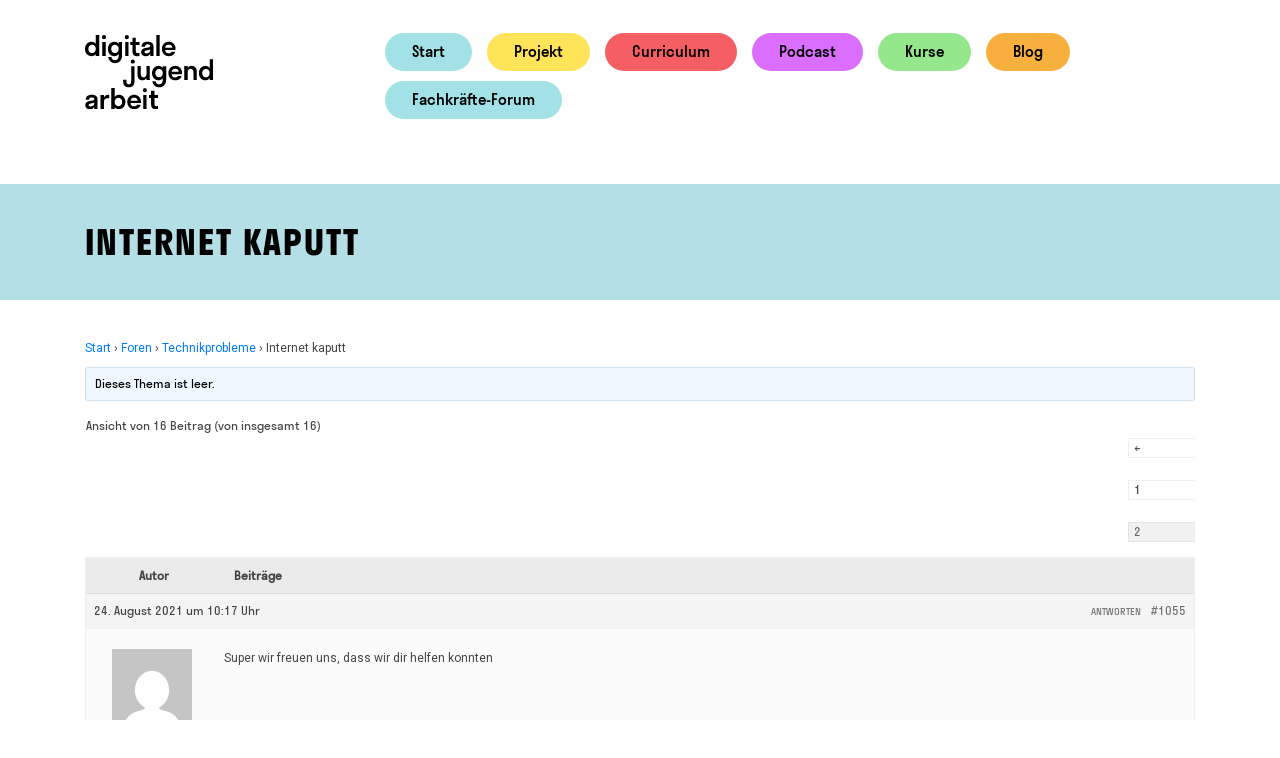

--- FILE ---
content_type: text/html; charset=UTF-8
request_url: https://www.digitalejugendarbeit.de/topic/internet-kaputt/page/2/
body_size: 14045
content:
<!doctype html>
<html class="no-js" lang="de">

<head>
	<meta charset="utf-8">
	<meta charset="UTF-8" />
	<meta name="viewport" content="width=device-width, initial-scale=1" />
	<link rel="profile" href="https://gmpg.org/xfn/11" />
	<meta name="theme-color" content="#fedd53">
	<link rel='stylesheet' id='linear-icon-css'  href='https://cdn.linearicons.com/free/1.0.0/icon-font.min.css' type='text/css' media='all' />
	<link href="https://fonts.googleapis.com/css?family=Roboto&display=swap" rel="stylesheet">
	<title>Internet kaputt &#8211; Seite 2 &#8211; Digitale Jugendarbeit</title>
<meta name='robots' content='max-image-preview:large' />
	<style>img:is([sizes="auto" i], [sizes^="auto," i]) { contain-intrinsic-size: 3000px 1500px }</style>
	<link rel="alternate" type="application/rss+xml" title="Digitale Jugendarbeit &raquo; Feed" href="https://www.digitalejugendarbeit.de/feed/" />
<link rel="alternate" type="application/rss+xml" title="Digitale Jugendarbeit &raquo; Kommentar-Feed" href="https://www.digitalejugendarbeit.de/comments/feed/" />

<link rel="alternate" type="application/rss+xml" title="Podcast Feed: Podcast Digitale Jugendarbeit (DJA Feed)" href="https://www.digitalejugendarbeit.de/feed/podcast/" />
<script type="text/javascript">
/* <![CDATA[ */
window._wpemojiSettings = {"baseUrl":"https:\/\/s.w.org\/images\/core\/emoji\/16.0.1\/72x72\/","ext":".png","svgUrl":"https:\/\/s.w.org\/images\/core\/emoji\/16.0.1\/svg\/","svgExt":".svg","source":{"concatemoji":"https:\/\/www.digitalejugendarbeit.de\/wp-includes\/js\/wp-emoji-release.min.js?ver=6.8.3"}};
/*! This file is auto-generated */
!function(s,n){var o,i,e;function c(e){try{var t={supportTests:e,timestamp:(new Date).valueOf()};sessionStorage.setItem(o,JSON.stringify(t))}catch(e){}}function p(e,t,n){e.clearRect(0,0,e.canvas.width,e.canvas.height),e.fillText(t,0,0);var t=new Uint32Array(e.getImageData(0,0,e.canvas.width,e.canvas.height).data),a=(e.clearRect(0,0,e.canvas.width,e.canvas.height),e.fillText(n,0,0),new Uint32Array(e.getImageData(0,0,e.canvas.width,e.canvas.height).data));return t.every(function(e,t){return e===a[t]})}function u(e,t){e.clearRect(0,0,e.canvas.width,e.canvas.height),e.fillText(t,0,0);for(var n=e.getImageData(16,16,1,1),a=0;a<n.data.length;a++)if(0!==n.data[a])return!1;return!0}function f(e,t,n,a){switch(t){case"flag":return n(e,"\ud83c\udff3\ufe0f\u200d\u26a7\ufe0f","\ud83c\udff3\ufe0f\u200b\u26a7\ufe0f")?!1:!n(e,"\ud83c\udde8\ud83c\uddf6","\ud83c\udde8\u200b\ud83c\uddf6")&&!n(e,"\ud83c\udff4\udb40\udc67\udb40\udc62\udb40\udc65\udb40\udc6e\udb40\udc67\udb40\udc7f","\ud83c\udff4\u200b\udb40\udc67\u200b\udb40\udc62\u200b\udb40\udc65\u200b\udb40\udc6e\u200b\udb40\udc67\u200b\udb40\udc7f");case"emoji":return!a(e,"\ud83e\udedf")}return!1}function g(e,t,n,a){var r="undefined"!=typeof WorkerGlobalScope&&self instanceof WorkerGlobalScope?new OffscreenCanvas(300,150):s.createElement("canvas"),o=r.getContext("2d",{willReadFrequently:!0}),i=(o.textBaseline="top",o.font="600 32px Arial",{});return e.forEach(function(e){i[e]=t(o,e,n,a)}),i}function t(e){var t=s.createElement("script");t.src=e,t.defer=!0,s.head.appendChild(t)}"undefined"!=typeof Promise&&(o="wpEmojiSettingsSupports",i=["flag","emoji"],n.supports={everything:!0,everythingExceptFlag:!0},e=new Promise(function(e){s.addEventListener("DOMContentLoaded",e,{once:!0})}),new Promise(function(t){var n=function(){try{var e=JSON.parse(sessionStorage.getItem(o));if("object"==typeof e&&"number"==typeof e.timestamp&&(new Date).valueOf()<e.timestamp+604800&&"object"==typeof e.supportTests)return e.supportTests}catch(e){}return null}();if(!n){if("undefined"!=typeof Worker&&"undefined"!=typeof OffscreenCanvas&&"undefined"!=typeof URL&&URL.createObjectURL&&"undefined"!=typeof Blob)try{var e="postMessage("+g.toString()+"("+[JSON.stringify(i),f.toString(),p.toString(),u.toString()].join(",")+"));",a=new Blob([e],{type:"text/javascript"}),r=new Worker(URL.createObjectURL(a),{name:"wpTestEmojiSupports"});return void(r.onmessage=function(e){c(n=e.data),r.terminate(),t(n)})}catch(e){}c(n=g(i,f,p,u))}t(n)}).then(function(e){for(var t in e)n.supports[t]=e[t],n.supports.everything=n.supports.everything&&n.supports[t],"flag"!==t&&(n.supports.everythingExceptFlag=n.supports.everythingExceptFlag&&n.supports[t]);n.supports.everythingExceptFlag=n.supports.everythingExceptFlag&&!n.supports.flag,n.DOMReady=!1,n.readyCallback=function(){n.DOMReady=!0}}).then(function(){return e}).then(function(){var e;n.supports.everything||(n.readyCallback(),(e=n.source||{}).concatemoji?t(e.concatemoji):e.wpemoji&&e.twemoji&&(t(e.twemoji),t(e.wpemoji)))}))}((window,document),window._wpemojiSettings);
/* ]]> */
</script>
<link rel='stylesheet' id='podlove-frontend-css-css' href='https://www.digitalejugendarbeit.de/wp-content/plugins/podlove-podcasting-plugin-for-wordpress/css/frontend.css?ver=1.0' type='text/css' media='all' />
<link rel='stylesheet' id='podlove-admin-font-css' href='https://www.digitalejugendarbeit.de/wp-content/plugins/podlove-podcasting-plugin-for-wordpress/css/admin-font.css?ver=4.3.0' type='text/css' media='all' />
<style id='wp-emoji-styles-inline-css' type='text/css'>

	img.wp-smiley, img.emoji {
		display: inline !important;
		border: none !important;
		box-shadow: none !important;
		height: 1em !important;
		width: 1em !important;
		margin: 0 0.07em !important;
		vertical-align: -0.1em !important;
		background: none !important;
		padding: 0 !important;
	}
</style>
<link rel='stylesheet' id='wp-block-library-css' href='https://www.digitalejugendarbeit.de/wp-includes/css/dist/block-library/style.min.css?ver=6.8.3' type='text/css' media='all' />
<style id='wp-block-library-theme-inline-css' type='text/css'>
.wp-block-audio :where(figcaption){color:#555;font-size:13px;text-align:center}.is-dark-theme .wp-block-audio :where(figcaption){color:#ffffffa6}.wp-block-audio{margin:0 0 1em}.wp-block-code{border:1px solid #ccc;border-radius:4px;font-family:Menlo,Consolas,monaco,monospace;padding:.8em 1em}.wp-block-embed :where(figcaption){color:#555;font-size:13px;text-align:center}.is-dark-theme .wp-block-embed :where(figcaption){color:#ffffffa6}.wp-block-embed{margin:0 0 1em}.blocks-gallery-caption{color:#555;font-size:13px;text-align:center}.is-dark-theme .blocks-gallery-caption{color:#ffffffa6}:root :where(.wp-block-image figcaption){color:#555;font-size:13px;text-align:center}.is-dark-theme :root :where(.wp-block-image figcaption){color:#ffffffa6}.wp-block-image{margin:0 0 1em}.wp-block-pullquote{border-bottom:4px solid;border-top:4px solid;color:currentColor;margin-bottom:1.75em}.wp-block-pullquote cite,.wp-block-pullquote footer,.wp-block-pullquote__citation{color:currentColor;font-size:.8125em;font-style:normal;text-transform:uppercase}.wp-block-quote{border-left:.25em solid;margin:0 0 1.75em;padding-left:1em}.wp-block-quote cite,.wp-block-quote footer{color:currentColor;font-size:.8125em;font-style:normal;position:relative}.wp-block-quote:where(.has-text-align-right){border-left:none;border-right:.25em solid;padding-left:0;padding-right:1em}.wp-block-quote:where(.has-text-align-center){border:none;padding-left:0}.wp-block-quote.is-large,.wp-block-quote.is-style-large,.wp-block-quote:where(.is-style-plain){border:none}.wp-block-search .wp-block-search__label{font-weight:700}.wp-block-search__button{border:1px solid #ccc;padding:.375em .625em}:where(.wp-block-group.has-background){padding:1.25em 2.375em}.wp-block-separator.has-css-opacity{opacity:.4}.wp-block-separator{border:none;border-bottom:2px solid;margin-left:auto;margin-right:auto}.wp-block-separator.has-alpha-channel-opacity{opacity:1}.wp-block-separator:not(.is-style-wide):not(.is-style-dots){width:100px}.wp-block-separator.has-background:not(.is-style-dots){border-bottom:none;height:1px}.wp-block-separator.has-background:not(.is-style-wide):not(.is-style-dots){height:2px}.wp-block-table{margin:0 0 1em}.wp-block-table td,.wp-block-table th{word-break:normal}.wp-block-table :where(figcaption){color:#555;font-size:13px;text-align:center}.is-dark-theme .wp-block-table :where(figcaption){color:#ffffffa6}.wp-block-video :where(figcaption){color:#555;font-size:13px;text-align:center}.is-dark-theme .wp-block-video :where(figcaption){color:#ffffffa6}.wp-block-video{margin:0 0 1em}:root :where(.wp-block-template-part.has-background){margin-bottom:0;margin-top:0;padding:1.25em 2.375em}
</style>
<style id='classic-theme-styles-inline-css' type='text/css'>
/*! This file is auto-generated */
.wp-block-button__link{color:#fff;background-color:#32373c;border-radius:9999px;box-shadow:none;text-decoration:none;padding:calc(.667em + 2px) calc(1.333em + 2px);font-size:1.125em}.wp-block-file__button{background:#32373c;color:#fff;text-decoration:none}
</style>
<link rel='stylesheet' id='latest-post-shortcode-lps-block-style-css' href='https://www.digitalejugendarbeit.de/wp-content/plugins/latest-post-shortcode/lps-block/build/style-view.css?ver=lpsv14.220251127.0847' type='text/css' media='all' />
<style id='global-styles-inline-css' type='text/css'>
:root{--wp--preset--aspect-ratio--square: 1;--wp--preset--aspect-ratio--4-3: 4/3;--wp--preset--aspect-ratio--3-4: 3/4;--wp--preset--aspect-ratio--3-2: 3/2;--wp--preset--aspect-ratio--2-3: 2/3;--wp--preset--aspect-ratio--16-9: 16/9;--wp--preset--aspect-ratio--9-16: 9/16;--wp--preset--color--black: #000000;--wp--preset--color--cyan-bluish-gray: #abb8c3;--wp--preset--color--white: #ffffff;--wp--preset--color--pale-pink: #f78da7;--wp--preset--color--vivid-red: #cf2e2e;--wp--preset--color--luminous-vivid-orange: #ff6900;--wp--preset--color--luminous-vivid-amber: #fcb900;--wp--preset--color--light-green-cyan: #7bdcb5;--wp--preset--color--vivid-green-cyan: #00d084;--wp--preset--color--pale-cyan-blue: #8ed1fc;--wp--preset--color--vivid-cyan-blue: #0693e3;--wp--preset--color--vivid-purple: #9b51e0;--wp--preset--gradient--vivid-cyan-blue-to-vivid-purple: linear-gradient(135deg,rgba(6,147,227,1) 0%,rgb(155,81,224) 100%);--wp--preset--gradient--light-green-cyan-to-vivid-green-cyan: linear-gradient(135deg,rgb(122,220,180) 0%,rgb(0,208,130) 100%);--wp--preset--gradient--luminous-vivid-amber-to-luminous-vivid-orange: linear-gradient(135deg,rgba(252,185,0,1) 0%,rgba(255,105,0,1) 100%);--wp--preset--gradient--luminous-vivid-orange-to-vivid-red: linear-gradient(135deg,rgba(255,105,0,1) 0%,rgb(207,46,46) 100%);--wp--preset--gradient--very-light-gray-to-cyan-bluish-gray: linear-gradient(135deg,rgb(238,238,238) 0%,rgb(169,184,195) 100%);--wp--preset--gradient--cool-to-warm-spectrum: linear-gradient(135deg,rgb(74,234,220) 0%,rgb(151,120,209) 20%,rgb(207,42,186) 40%,rgb(238,44,130) 60%,rgb(251,105,98) 80%,rgb(254,248,76) 100%);--wp--preset--gradient--blush-light-purple: linear-gradient(135deg,rgb(255,206,236) 0%,rgb(152,150,240) 100%);--wp--preset--gradient--blush-bordeaux: linear-gradient(135deg,rgb(254,205,165) 0%,rgb(254,45,45) 50%,rgb(107,0,62) 100%);--wp--preset--gradient--luminous-dusk: linear-gradient(135deg,rgb(255,203,112) 0%,rgb(199,81,192) 50%,rgb(65,88,208) 100%);--wp--preset--gradient--pale-ocean: linear-gradient(135deg,rgb(255,245,203) 0%,rgb(182,227,212) 50%,rgb(51,167,181) 100%);--wp--preset--gradient--electric-grass: linear-gradient(135deg,rgb(202,248,128) 0%,rgb(113,206,126) 100%);--wp--preset--gradient--midnight: linear-gradient(135deg,rgb(2,3,129) 0%,rgb(40,116,252) 100%);--wp--preset--font-size--small: 13px;--wp--preset--font-size--medium: 20px;--wp--preset--font-size--large: 36px;--wp--preset--font-size--x-large: 42px;--wp--preset--spacing--20: 0.44rem;--wp--preset--spacing--30: 0.67rem;--wp--preset--spacing--40: 1rem;--wp--preset--spacing--50: 1.5rem;--wp--preset--spacing--60: 2.25rem;--wp--preset--spacing--70: 3.38rem;--wp--preset--spacing--80: 5.06rem;--wp--preset--shadow--natural: 6px 6px 9px rgba(0, 0, 0, 0.2);--wp--preset--shadow--deep: 12px 12px 50px rgba(0, 0, 0, 0.4);--wp--preset--shadow--sharp: 6px 6px 0px rgba(0, 0, 0, 0.2);--wp--preset--shadow--outlined: 6px 6px 0px -3px rgba(255, 255, 255, 1), 6px 6px rgba(0, 0, 0, 1);--wp--preset--shadow--crisp: 6px 6px 0px rgba(0, 0, 0, 1);}:where(.is-layout-flex){gap: 0.5em;}:where(.is-layout-grid){gap: 0.5em;}body .is-layout-flex{display: flex;}.is-layout-flex{flex-wrap: wrap;align-items: center;}.is-layout-flex > :is(*, div){margin: 0;}body .is-layout-grid{display: grid;}.is-layout-grid > :is(*, div){margin: 0;}:where(.wp-block-columns.is-layout-flex){gap: 2em;}:where(.wp-block-columns.is-layout-grid){gap: 2em;}:where(.wp-block-post-template.is-layout-flex){gap: 1.25em;}:where(.wp-block-post-template.is-layout-grid){gap: 1.25em;}.has-black-color{color: var(--wp--preset--color--black) !important;}.has-cyan-bluish-gray-color{color: var(--wp--preset--color--cyan-bluish-gray) !important;}.has-white-color{color: var(--wp--preset--color--white) !important;}.has-pale-pink-color{color: var(--wp--preset--color--pale-pink) !important;}.has-vivid-red-color{color: var(--wp--preset--color--vivid-red) !important;}.has-luminous-vivid-orange-color{color: var(--wp--preset--color--luminous-vivid-orange) !important;}.has-luminous-vivid-amber-color{color: var(--wp--preset--color--luminous-vivid-amber) !important;}.has-light-green-cyan-color{color: var(--wp--preset--color--light-green-cyan) !important;}.has-vivid-green-cyan-color{color: var(--wp--preset--color--vivid-green-cyan) !important;}.has-pale-cyan-blue-color{color: var(--wp--preset--color--pale-cyan-blue) !important;}.has-vivid-cyan-blue-color{color: var(--wp--preset--color--vivid-cyan-blue) !important;}.has-vivid-purple-color{color: var(--wp--preset--color--vivid-purple) !important;}.has-black-background-color{background-color: var(--wp--preset--color--black) !important;}.has-cyan-bluish-gray-background-color{background-color: var(--wp--preset--color--cyan-bluish-gray) !important;}.has-white-background-color{background-color: var(--wp--preset--color--white) !important;}.has-pale-pink-background-color{background-color: var(--wp--preset--color--pale-pink) !important;}.has-vivid-red-background-color{background-color: var(--wp--preset--color--vivid-red) !important;}.has-luminous-vivid-orange-background-color{background-color: var(--wp--preset--color--luminous-vivid-orange) !important;}.has-luminous-vivid-amber-background-color{background-color: var(--wp--preset--color--luminous-vivid-amber) !important;}.has-light-green-cyan-background-color{background-color: var(--wp--preset--color--light-green-cyan) !important;}.has-vivid-green-cyan-background-color{background-color: var(--wp--preset--color--vivid-green-cyan) !important;}.has-pale-cyan-blue-background-color{background-color: var(--wp--preset--color--pale-cyan-blue) !important;}.has-vivid-cyan-blue-background-color{background-color: var(--wp--preset--color--vivid-cyan-blue) !important;}.has-vivid-purple-background-color{background-color: var(--wp--preset--color--vivid-purple) !important;}.has-black-border-color{border-color: var(--wp--preset--color--black) !important;}.has-cyan-bluish-gray-border-color{border-color: var(--wp--preset--color--cyan-bluish-gray) !important;}.has-white-border-color{border-color: var(--wp--preset--color--white) !important;}.has-pale-pink-border-color{border-color: var(--wp--preset--color--pale-pink) !important;}.has-vivid-red-border-color{border-color: var(--wp--preset--color--vivid-red) !important;}.has-luminous-vivid-orange-border-color{border-color: var(--wp--preset--color--luminous-vivid-orange) !important;}.has-luminous-vivid-amber-border-color{border-color: var(--wp--preset--color--luminous-vivid-amber) !important;}.has-light-green-cyan-border-color{border-color: var(--wp--preset--color--light-green-cyan) !important;}.has-vivid-green-cyan-border-color{border-color: var(--wp--preset--color--vivid-green-cyan) !important;}.has-pale-cyan-blue-border-color{border-color: var(--wp--preset--color--pale-cyan-blue) !important;}.has-vivid-cyan-blue-border-color{border-color: var(--wp--preset--color--vivid-cyan-blue) !important;}.has-vivid-purple-border-color{border-color: var(--wp--preset--color--vivid-purple) !important;}.has-vivid-cyan-blue-to-vivid-purple-gradient-background{background: var(--wp--preset--gradient--vivid-cyan-blue-to-vivid-purple) !important;}.has-light-green-cyan-to-vivid-green-cyan-gradient-background{background: var(--wp--preset--gradient--light-green-cyan-to-vivid-green-cyan) !important;}.has-luminous-vivid-amber-to-luminous-vivid-orange-gradient-background{background: var(--wp--preset--gradient--luminous-vivid-amber-to-luminous-vivid-orange) !important;}.has-luminous-vivid-orange-to-vivid-red-gradient-background{background: var(--wp--preset--gradient--luminous-vivid-orange-to-vivid-red) !important;}.has-very-light-gray-to-cyan-bluish-gray-gradient-background{background: var(--wp--preset--gradient--very-light-gray-to-cyan-bluish-gray) !important;}.has-cool-to-warm-spectrum-gradient-background{background: var(--wp--preset--gradient--cool-to-warm-spectrum) !important;}.has-blush-light-purple-gradient-background{background: var(--wp--preset--gradient--blush-light-purple) !important;}.has-blush-bordeaux-gradient-background{background: var(--wp--preset--gradient--blush-bordeaux) !important;}.has-luminous-dusk-gradient-background{background: var(--wp--preset--gradient--luminous-dusk) !important;}.has-pale-ocean-gradient-background{background: var(--wp--preset--gradient--pale-ocean) !important;}.has-electric-grass-gradient-background{background: var(--wp--preset--gradient--electric-grass) !important;}.has-midnight-gradient-background{background: var(--wp--preset--gradient--midnight) !important;}.has-small-font-size{font-size: var(--wp--preset--font-size--small) !important;}.has-medium-font-size{font-size: var(--wp--preset--font-size--medium) !important;}.has-large-font-size{font-size: var(--wp--preset--font-size--large) !important;}.has-x-large-font-size{font-size: var(--wp--preset--font-size--x-large) !important;}
:where(.wp-block-post-template.is-layout-flex){gap: 1.25em;}:where(.wp-block-post-template.is-layout-grid){gap: 1.25em;}
:where(.wp-block-columns.is-layout-flex){gap: 2em;}:where(.wp-block-columns.is-layout-grid){gap: 2em;}
:root :where(.wp-block-pullquote){font-size: 1.5em;line-height: 1.6;}
</style>
<link rel='stylesheet' id='bbp-default-css' href='https://www.digitalejugendarbeit.de/wp-content/plugins/bbpress/templates/default/css/bbpress.min.css?ver=2.6.14' type='text/css' media='all' />
<link rel='stylesheet' id='contact-form-7-css' href='https://www.digitalejugendarbeit.de/wp-content/plugins/contact-form-7/includes/css/styles.css?ver=6.1.3' type='text/css' media='all' />
<link rel='stylesheet' id='wp-h5p-xapi-css' href='https://www.digitalejugendarbeit.de/wp-content/plugins/wp-h5p-xapi/wp-h5p-xapi.css?ver=6.8.3' type='text/css' media='all' />
<link rel='stylesheet' id='h5p-plugin-styles-css' href='https://www.digitalejugendarbeit.de/wp-content/plugins/h5p/h5p-php-library/styles/h5p.css?ver=1.16.1' type='text/css' media='all' />
<link rel='stylesheet' id='dja-normalize-css' href='https://www.digitalejugendarbeit.de/wp-content/themes/digitalejugendarbeit/css/normalize.css?ver=1.0' type='text/css' media='all' />
<link rel='stylesheet' id='dja-main-css' href='https://www.digitalejugendarbeit.de/wp-content/themes/digitalejugendarbeit/css/main.css?ver=1.0' type='text/css' media='all' />
<link rel='stylesheet' id='dja-bootstrap-css' href='https://www.digitalejugendarbeit.de/wp-content/themes/digitalejugendarbeit/css/bootstrap.min.css?ver=1.0' type='text/css' media='all' />
<link rel='stylesheet' id='dja-bootstrap-grid-css' href='https://www.digitalejugendarbeit.de/wp-content/themes/digitalejugendarbeit/css/bootstrap-grid.min.css?ver=1.0' type='text/css' media='all' />
<link rel='stylesheet' id='dja-bootstrap-reboot-css' href='https://www.digitalejugendarbeit.de/wp-content/themes/digitalejugendarbeit/css/bootstrap-reboot.min.css?ver=1.0' type='text/css' media='all' />
<link rel='stylesheet' id='dja-style-css' href='https://www.digitalejugendarbeit.de/wp-content/themes/digitalejugendarbeit/style.css?ver=1.0' type='text/css' media='all' />
<script type="text/javascript" id="lps-vars-js-after">
/* <![CDATA[ */
const lpsSettings = {"ajaxUrl": "https://www.digitalejugendarbeit.de/wp-admin/admin-ajax.php"};
/* ]]> */
</script>
<script type="text/javascript" src="https://www.digitalejugendarbeit.de/wp-includes/js/jquery/jquery.min.js?ver=3.7.1" id="jquery-core-js"></script>
<script type="text/javascript" src="https://www.digitalejugendarbeit.de/wp-includes/js/jquery/jquery-migrate.min.js?ver=3.4.1" id="jquery-migrate-js"></script>
<script type="text/javascript" src="https://www.digitalejugendarbeit.de/wp-content/plugins/podlove-web-player/web-player/embed.js?ver=5.9.1" id="podlove-web-player-player-js"></script>
<script type="text/javascript" src="https://www.digitalejugendarbeit.de/wp-content/plugins/podlove-web-player/js/cache.js?ver=5.9.1" id="podlove-web-player-player-cache-js"></script>
<script type="text/javascript" id="wp-h5p-xapi-js-extra">
/* <![CDATA[ */
var xapi_settings = {"ajax_url":"https:\/\/www.digitalejugendarbeit.de\/wp-admin\/admin-ajax.php","context_activity":{"id":"https:\/\/www.digitalejugendarbeit.de\/topic\/internet-kaputt\/","definition":{"type":"http:\/\/activitystrea.ms\/schema\/1.0\/page","name":{"en":" | Thema: Internet kaputt"},"moreInfo":"https:\/\/www.digitalejugendarbeit.de\/topic\/internet-kaputt\/"}}};
/* ]]> */
</script>
<script type="text/javascript" src="https://www.digitalejugendarbeit.de/wp-content/plugins/wp-h5p-xapi/wp-h5p-xapi.js?ver=6.8.3" id="wp-h5p-xapi-js"></script>
<link rel="https://api.w.org/" href="https://www.digitalejugendarbeit.de/wp-json/" /><link rel="EditURI" type="application/rsd+xml" title="RSD" href="https://www.digitalejugendarbeit.de/xmlrpc.php?rsd" />
<meta name="generator" content="WordPress 6.8.3" />
<link rel="canonical" href="https://www.digitalejugendarbeit.de/topic/internet-kaputt/" />
<link rel='shortlink' href='https://www.digitalejugendarbeit.de/?p=995' />
<link rel="alternate" title="oEmbed (JSON)" type="application/json+oembed" href="https://www.digitalejugendarbeit.de/wp-json/oembed/1.0/embed?url=https%3A%2F%2Fwww.digitalejugendarbeit.de%2Ftopic%2Finternet-kaputt%2F" />
<link rel="alternate" title="oEmbed (XML)" type="text/xml+oembed" href="https://www.digitalejugendarbeit.de/wp-json/oembed/1.0/embed?url=https%3A%2F%2Fwww.digitalejugendarbeit.de%2Ftopic%2Finternet-kaputt%2F&#038;format=xml" />
<!-- start Simple Custom CSS and JS -->
<style type="text/css">
h2, h3, h4, h5, h6 {
	color: #175e7c !important;
}

.elementor-button {
	color: #2e3a77 !important;
	background-color: #b5dfe7 !important;
}

.elementor-button:hover {
	color: white !important;
}

.page-header {
	background: #b5dfe7 !important;
}</style>
<!-- end Simple Custom CSS and JS -->
<meta name="generator" content="Elementor 3.33.2; features: additional_custom_breakpoints; settings: css_print_method-external, google_font-enabled, font_display-auto">
			<style>
				.e-con.e-parent:nth-of-type(n+4):not(.e-lazyloaded):not(.e-no-lazyload),
				.e-con.e-parent:nth-of-type(n+4):not(.e-lazyloaded):not(.e-no-lazyload) * {
					background-image: none !important;
				}
				@media screen and (max-height: 1024px) {
					.e-con.e-parent:nth-of-type(n+3):not(.e-lazyloaded):not(.e-no-lazyload),
					.e-con.e-parent:nth-of-type(n+3):not(.e-lazyloaded):not(.e-no-lazyload) * {
						background-image: none !important;
					}
				}
				@media screen and (max-height: 640px) {
					.e-con.e-parent:nth-of-type(n+2):not(.e-lazyloaded):not(.e-no-lazyload),
					.e-con.e-parent:nth-of-type(n+2):not(.e-lazyloaded):not(.e-no-lazyload) * {
						background-image: none !important;
					}
				}
			</style>
			<link rel="icon" href="https://www.digitalejugendarbeit.de/wp-content/uploads/2020/10/cropped-favicon-32x32.jpg" sizes="32x32" />
<link rel="icon" href="https://www.digitalejugendarbeit.de/wp-content/uploads/2020/10/cropped-favicon-192x192.jpg" sizes="192x192" />
<link rel="apple-touch-icon" href="https://www.digitalejugendarbeit.de/wp-content/uploads/2020/10/cropped-favicon-180x180.jpg" />
<meta name="msapplication-TileImage" content="https://www.digitalejugendarbeit.de/wp-content/uploads/2020/10/cropped-favicon-270x270.jpg" />
		<style type="text/css" id="wp-custom-css">
			.primary-nav ul li a {
	margin-top: -20px; /*  */
	margin-bottom: 30px; /*  */
}		</style>
		</head>

<body class="topic bbpress bbp-no-js paged wp-singular topic-template-default single single-topic postid-995 wp-embed-responsive paged-2 single-paged-2 wp-theme-digitalejugendarbeit elementor-default elementor-kit-40">

  <!--[if IE]>
    <p class="browserupgrade">You are using an <strong>outdated</strong> browser. Please <a href="https://browsehappy.com/">upgrade your browser</a> to improve your experience and security.</p>
  <![endif]-->


  
  
  
  
  <header class="site-header">
	<div class="container">
		<div class="row">
			<div class="col-md-3">
				<div class="header-left">
				
					<div class="logo-wrapper">
					<a href="https://www.digitalejugendarbeit.de">
						<img src="https://www.digitalejugendarbeit.de/wp-content/themes/digitalejugendarbeit/img/logo.svg" alt="" />
												</a>
					</div>
					
					<div class="mbl-toggle">
						<span class="lnr lnr-menu"></span>
					</div>
					
				</div>
			</div>
			<div class="col-md-9">
				<nav class="primary-nav">
					<div class="nav-wrapper">
						
						
						
						<div class="menu-main-menu-container"><ul id="menu-main-menu" class="main-menu"><li id="menu-item-166" class="menu-color1 menu-item menu-item-type-post_type menu-item-object-page menu-item-home menu-item-166"><a href="https://www.digitalejugendarbeit.de/">Start</a></li>
<li id="menu-item-172" class="menu-color3 menu-item menu-item-type-post_type menu-item-object-page menu-item-172"><a href="https://www.digitalejugendarbeit.de/projekt/">Projekt</a></li>
<li id="menu-item-2370" class="menu-color4 menu-item menu-item-type-post_type menu-item-object-page menu-item-2370"><a href="https://www.digitalejugendarbeit.de/curriculum/">Curriculum</a></li>
<li id="menu-item-451" class="menu-color5 menu-item menu-item-type-custom menu-item-object-custom menu-item-451"><a href="https://www.digitalejugendarbeit.de/diskutieren/">Podcast</a></li>
<li id="menu-item-2928" class="menu-color6 menu-item menu-item-type-custom menu-item-object-custom menu-item-2928"><a href="https://www.digitalejugendarbeit.de/kurse-startseite/">Kurse</a></li>
<li id="menu-item-168" class="menu-color7 menu-item menu-item-type-post_type menu-item-object-page current_page_parent menu-item-168"><a href="https://www.digitalejugendarbeit.de/blog/">Blog</a></li>
<li id="menu-item-5856" class="menu-color1 menu-item menu-item-type-post_type menu-item-object-page menu-item-5856"><a href="https://www.digitalejugendarbeit.de/forum/">Fachkräfte-Forum</a></li>
</ul></div>						
					
						<!--<ul>
							<li><a href="#">Start</a></li>
							<li><a href="#">Projekt</a></li>
							<li><a href="#">Podcast</a></li>
							<li><a href="#">Blog</a></li>
							<li><a href="#">Community</a></li>
							<li class="menu-btn"><a href="#">Teste dioh selbst</a></li>
						</ul>-->
						
					</div>
				</nav>
			</div>
		</div>
	</div>
	
  </header>
  
  <div class="menu-mobile">
		<div class="menu-main-menu-container"><ul id="menu-main-menu-1" class="main-menu"><li class="menu-color1 menu-item menu-item-type-post_type menu-item-object-page menu-item-home menu-item-166"><a href="https://www.digitalejugendarbeit.de/">Start</a></li>
<li class="menu-color3 menu-item menu-item-type-post_type menu-item-object-page menu-item-172"><a href="https://www.digitalejugendarbeit.de/projekt/">Projekt</a></li>
<li class="menu-color4 menu-item menu-item-type-post_type menu-item-object-page menu-item-2370"><a href="https://www.digitalejugendarbeit.de/curriculum/">Curriculum</a></li>
<li class="menu-color5 menu-item menu-item-type-custom menu-item-object-custom menu-item-451"><a href="https://www.digitalejugendarbeit.de/diskutieren/">Podcast</a></li>
<li class="menu-color6 menu-item menu-item-type-custom menu-item-object-custom menu-item-2928"><a href="https://www.digitalejugendarbeit.de/kurse-startseite/">Kurse</a></li>
<li class="menu-color7 menu-item menu-item-type-post_type menu-item-object-page current_page_parent menu-item-168"><a href="https://www.digitalejugendarbeit.de/blog/">Blog</a></li>
<li class="menu-color1 menu-item menu-item-type-post_type menu-item-object-page menu-item-5856"><a href="https://www.digitalejugendarbeit.de/forum/">Fachkräfte-Forum</a></li>
</ul></div>	</div>
    
  
  <section class="content-area">
  
 
			
		
	
	
				
				
<article id="post-995" class="post-995 topic type-topic status-publish hentry">
	<header class="page-header">
		<div class="container">
			<div class="row">
				<div class="col-md-12">
				<h1 class="entry-title">Internet kaputt</h1>				</div>
			</div>
		</div>
	</header><!-- .entry-header -->

	 <div class="container">
	<div class="row">
		<div class="col-md-12">

	<div class="page-content">
		
<div id="bbpress-forums" class="bbpress-wrapper">

	<div class="bbp-breadcrumb"><p><a href="https://www.digitalejugendarbeit.de" class="bbp-breadcrumb-home">Start</a> <span class="bbp-breadcrumb-sep">&rsaquo;</span> <a href="https://www.digitalejugendarbeit.de/foren/" class="bbp-breadcrumb-root">Foren</a> <span class="bbp-breadcrumb-sep">&rsaquo;</span> <a href="https://www.digitalejugendarbeit.de/forum/technikprobleme/" class="bbp-breadcrumb-forum">Technikprobleme</a> <span class="bbp-breadcrumb-sep">&rsaquo;</span> <span class="bbp-breadcrumb-current">Internet kaputt</span></p></div>
	
	
	
	
		
		<div class="bbp-template-notice info"><ul><li class="bbp-topic-description">Dieses Thema ist leer.</li></ul></div>
		
		
			
<div class="bbp-pagination">
	<div class="bbp-pagination-count">Ansicht von 16 Beitrag (von insgesamt 16)</div>
	<div class="bbp-pagination-links"><a class="prev page-numbers" href="https://www.digitalejugendarbeit.de/topic/internet-kaputt/">&larr;</a>
<a class="page-numbers" href="https://www.digitalejugendarbeit.de/topic/internet-kaputt/">1</a>
<span aria-current="page" class="page-numbers current">2</span></div>
</div>


			
<ul id="topic-995-replies" class="forums bbp-replies">

	<li class="bbp-header">
		<div class="bbp-reply-author">Autor</div><!-- .bbp-reply-author -->
		<div class="bbp-reply-content">Beiträge</div><!-- .bbp-reply-content -->
	</li><!-- .bbp-header -->

	<li class="bbp-body">

		
			
				
<div id="post-1055" class="bbp-reply-header">
	<div class="bbp-meta">
		<span class="bbp-reply-post-date">24. August 2021 um 10:17 Uhr</span>

		
		<a href="https://www.digitalejugendarbeit.de/topic/internet-kaputt/page/2/#post-1055" class="bbp-reply-permalink">#1055</a>

		
		<span class="bbp-admin-links"><a role="button" href="https://www.digitalejugendarbeit.de/topic/internet-kaputt/page/2/?bbp_reply_to=1055&#038;_wpnonce=df93e777e5#new-post" class="bbp-reply-to-link">Antworten</a></span>
		
	</div><!-- .bbp-meta -->
</div><!-- #post-1055 -->

<div class="loop-item-0 user-id-0 bbp-parent-forum-991 bbp-parent-topic-995 bbp-reply-position-16 odd topic-author  post-1055 reply type-reply status-publish hentry">
	<div class="bbp-reply-author">

		
		<span  class="bbp-author-avatar"><img alt='' src='https://secure.gravatar.com/avatar/2769b1d557ba56399bd7d121917058229357bb3b66e65761d50070f88b40dec0?s=80&#038;d=mm&#038;r=g' srcset='https://secure.gravatar.com/avatar/2769b1d557ba56399bd7d121917058229357bb3b66e65761d50070f88b40dec0?s=160&#038;d=mm&#038;r=g 2x' class='avatar avatar-80 photo' height='80' width='80' decoding='async'/></span><span  class="bbp-author-name">Meiers</span><div class="bbp-author-role">Gast</div>
		
		
	</div><!-- .bbp-reply-author -->

	<div class="bbp-reply-content">

		
		<p>Super wir freuen uns, dass wir dir helfen konnten</p>

		
	</div><!-- .bbp-reply-content -->
</div><!-- .reply -->

			
		
	</li><!-- .bbp-body -->

	<li class="bbp-footer">
		<div class="bbp-reply-author">Autor</div>
		<div class="bbp-reply-content">Beiträge</div><!-- .bbp-reply-content -->
	</li><!-- .bbp-footer -->
</ul><!-- #topic-995-replies -->


			
<div class="bbp-pagination">
	<div class="bbp-pagination-count">Ansicht von 16 Beitrag (von insgesamt 16)</div>
	<div class="bbp-pagination-links"><a class="prev page-numbers" href="https://www.digitalejugendarbeit.de/topic/internet-kaputt/">&larr;</a>
<a class="page-numbers" href="https://www.digitalejugendarbeit.de/topic/internet-kaputt/">1</a>
<span aria-current="page" class="page-numbers current">2</span></div>
</div>


		
		

	<div id="new-reply-995" class="bbp-reply-form">

		<form id="new-post" name="new-post" method="post">

			
			<fieldset class="bbp-form">
				<legend>Antwort auf: Internet kaputt</legend>

				
				
				
				
				
				<div>

					
	
	<fieldset class="bbp-form">
		<legend>Deine Informationen:</legend>

		
		<p>
			<label for="bbp_anonymous_author">Name (erforderlich):</label><br />
			<input type="text" id="bbp_anonymous_author"  value="" size="40" maxlength="100" name="bbp_anonymous_name" autocomplete="off" />
		</p>

		<p>
			<label for="bbp_anonymous_email">E-Mail (wird nicht angezeigt) (erforderlich):</label><br />
			<input type="text" id="bbp_anonymous_email"   value="" size="40" maxlength="100" name="bbp_anonymous_email" />
		</p>

		<p>
			<label for="bbp_anonymous_website">Website:</label><br />
			<input type="text" id="bbp_anonymous_website" value="" size="40" maxlength="200" name="bbp_anonymous_website" />
		</p>

		
	</fieldset>

	

					
					<div class="bbp-the-content-wrapper"><div id="wp-bbp_reply_content-wrap" class="wp-core-ui wp-editor-wrap html-active"><link rel='stylesheet' id='dashicons-css' href='https://www.digitalejugendarbeit.de/wp-includes/css/dashicons.min.css?ver=6.8.3' type='text/css' media='all' />
<link rel='stylesheet' id='editor-buttons-css' href='https://www.digitalejugendarbeit.de/wp-includes/css/editor.min.css?ver=6.8.3' type='text/css' media='all' />
<div id="wp-bbp_reply_content-editor-container" class="wp-editor-container"><div id="qt_bbp_reply_content_toolbar" class="quicktags-toolbar hide-if-no-js"></div><textarea class="bbp-the-content wp-editor-area" rows="12" cols="40" name="bbp_reply_content" id="bbp_reply_content"></textarea></div>
</div>

</div>
					
					
					
					
					
					
					<div class="bbp-submit-wrapper">

						
						
						<button type="submit" id="bbp_reply_submit" name="bbp_reply_submit" class="button submit">Absenden</button>

						
					</div>

					
				</div>

				
		<input type="hidden" name="bbp_topic_id"    id="bbp_topic_id"    value="995" />
		<input type="hidden" name="bbp_reply_to"    id="bbp_reply_to"    value="0" />
		<input type="hidden" name="action"          id="bbp_post_action" value="bbp-new-reply" />

		
		<input type="hidden" id="_wpnonce" name="_wpnonce" value="ee8e8e4951" /><input type="hidden" name="_wp_http_referer" value="/topic/internet-kaputt/page/2/" /><input type="hidden" id="bbp_redirect_to" name="redirect_to" value="https://www.digitalejugendarbeit.de/topic/internet-kaputt/" />
			</fieldset>

			
		</form>
	</div>



	
	

	
</div>
	</div><!-- .entry-content -->
</div>
	</div>
  </div>
	

</article>
				
				
				

			
	
	
	
  </section>
  
  
  <footer class="footer">
	<div class="container">
		<div class="row">
			
			<div class="col-md-3 widget widget_text" id="text-3"><h3 class="widget-title">Deine Nachricht</h3>			<div class="textwidget">
<div class="wpcf7 no-js" id="wpcf7-f204-o1" lang="de-DE" dir="ltr" data-wpcf7-id="204">
<div class="screen-reader-response"><p role="status" aria-live="polite" aria-atomic="true"></p> <ul></ul></div>
<form action="/topic/internet-kaputt/page/2/#wpcf7-f204-o1" method="post" class="wpcf7-form init" aria-label="Kontaktformular" novalidate="novalidate" data-status="init">
<fieldset class="hidden-fields-container"><input type="hidden" name="_wpcf7" value="204" /><input type="hidden" name="_wpcf7_version" value="6.1.3" /><input type="hidden" name="_wpcf7_locale" value="de_DE" /><input type="hidden" name="_wpcf7_unit_tag" value="wpcf7-f204-o1" /><input type="hidden" name="_wpcf7_container_post" value="0" /><input type="hidden" name="_wpcf7_posted_data_hash" value="" />
</fieldset>
<p><span class="wpcf7-form-control-wrap" data-name="your-name"><input size="40" maxlength="400" class="wpcf7-form-control wpcf7-text wpcf7-validates-as-required" aria-required="true" aria-invalid="false" placeholder="Dein Name" value="" type="text" name="your-name" /></span>
</p>
<p><span class="wpcf7-form-control-wrap" data-name="your-email"><input size="40" maxlength="400" class="wpcf7-form-control wpcf7-email wpcf7-validates-as-required wpcf7-text wpcf7-validates-as-email" aria-required="true" aria-invalid="false" placeholder="Deine Mailadresse" value="" type="email" name="your-email" /></span>
</p>
<p><span class="wpcf7-form-control-wrap" data-name="your-message"><textarea cols="10" rows="5" maxlength="2000" class="wpcf7-form-control wpcf7-textarea wpcf7-validates-as-required" aria-required="true" aria-invalid="false" placeholder="Deine Nachricht" name="your-message"></textarea></span>
</p>
<p><input class="wpcf7-form-control wpcf7-submit has-spinner" type="submit" value="Ab damit" />
</p><p style="display: none !important;" class="akismet-fields-container" data-prefix="_wpcf7_ak_"><label>&#916;<textarea name="_wpcf7_ak_hp_textarea" cols="45" rows="8" maxlength="100"></textarea></label><input type="hidden" id="ak_js_1" name="_wpcf7_ak_js" value="133"/><script>document.getElementById( "ak_js_1" ).setAttribute( "value", ( new Date() ).getTime() );</script></p><div class="wpcf7-response-output" aria-hidden="true"></div>
</form>
</div>

</div>
		</div><div class="col-md-3 widget widget_text" id="text-2"><h3 class="widget-title">Unsere Partner:innen</h3>			<div class="textwidget"><ul>
<li><a href="https://www.youthpolicy.org">YPL » Youth Policy Labs – Jugendforschung gGmbH</a></li>
<li><a href="https://www.genesis-institute.org">GENESIS » Generation and Educational Science Institute</a></li>
<li><a href="https://okfn.de">OKFN » Open Knowledge Foundation Deutschland</a></li>
<li><a href="http://www.poywe.net/site/">POYWE » Professional Open Youth Work in Europe</a></li>
</ul>
<p>&nbsp;</p>
<ul>
<li><a href="https://www.digitalejugendarbeit.de/impressum/">Impressum</a></li>
<li><a href="https://www.digitalejugendarbeit.de/datenschutzerklaerung/">Datenschutzerklärung</a></li>
</ul>
</div>
		</div><div class="col-md-3 widget widget_text" id="text-4"><h3 class="widget-title">Unsere Förder:innen</h3>			<div class="textwidget"><p>Unser Projekt wurde durch Erasmus+ Jugend in Aktion unter der Leitaktion 2 als Strategische Partnerschaft gefördert. Zusätzlich wird unser Projekt seit 2022 durch das Bildungsturbo Förderprojekt der DSEE finanziert.</p>
<p><img decoding="async" class="alignnone  wp-image-5521" src="https://www.digitalejugendarbeit.de/wp-content/uploads/2024/03/2021_DSEE_Logo_Dreizeilig-RGB-1c-schwarz-640x285px-300x134.png" alt="" width="228" height="102" srcset="https://www.digitalejugendarbeit.de/wp-content/uploads/2024/03/2021_DSEE_Logo_Dreizeilig-RGB-1c-schwarz-640x285px-300x134.png 300w, https://www.digitalejugendarbeit.de/wp-content/uploads/2024/03/2021_DSEE_Logo_Dreizeilig-RGB-1c-schwarz-640x285px.png 640w" sizes="(max-width: 228px) 100vw, 228px" /></p>
<p><img decoding="async" class="alignnone size-full wp-image-292" src="https://www.digitalejugendarbeit.de/wp-content/uploads/2020/08/erasmusplus_logo_small.png" alt="" width="200" height="42" /></p>
<p>Über die finanzielle Förderung stand uns <a href="https://www.jugendfuereuropa.de">JUGEND für Europa</a> mit guter Beratung zur Seite – vielen Dank dafür! Das was ihr hier lest ist selbstverständlich trotzdem unsere Meinung 🙂</p>
</div>
		</div><div class="col-md-3 widget widget_search" id="search-2"><h3 class="widget-title">Auf der Suche?</h3><form role="search" method="get" class="search-form" action="https://www.digitalejugendarbeit.de/">
				<label>
					<span class="screen-reader-text">Suche nach:</span>
					<input type="search" class="search-field" placeholder="Suchen …" value="" name="s" />
				</label>
				<input type="submit" class="search-submit" value="Suchen" />
			</form></div>			<div class="col-md-12">
				<nav class="footer-nav">
				</nav>
			</div>
			
		</div>
	</div>
  </footer>
  
  <script type="speculationrules">
{"prefetch":[{"source":"document","where":{"and":[{"href_matches":"\/*"},{"not":{"href_matches":["\/wp-*.php","\/wp-admin\/*","\/wp-content\/uploads\/*","\/wp-content\/*","\/wp-content\/plugins\/*","\/wp-content\/themes\/digitalejugendarbeit\/*","\/*\\?(.+)"]}},{"not":{"selector_matches":"a[rel~=\"nofollow\"]"}},{"not":{"selector_matches":".no-prefetch, .no-prefetch a"}}]},"eagerness":"conservative"}]}
</script>

<script type="text/javascript" id="bbp-swap-no-js-body-class">
	document.body.className = document.body.className.replace( 'bbp-no-js', 'bbp-js' );
</script>

			<script>
				const lazyloadRunObserver = () => {
					const lazyloadBackgrounds = document.querySelectorAll( `.e-con.e-parent:not(.e-lazyloaded)` );
					const lazyloadBackgroundObserver = new IntersectionObserver( ( entries ) => {
						entries.forEach( ( entry ) => {
							if ( entry.isIntersecting ) {
								let lazyloadBackground = entry.target;
								if( lazyloadBackground ) {
									lazyloadBackground.classList.add( 'e-lazyloaded' );
								}
								lazyloadBackgroundObserver.unobserve( entry.target );
							}
						});
					}, { rootMargin: '200px 0px 200px 0px' } );
					lazyloadBackgrounds.forEach( ( lazyloadBackground ) => {
						lazyloadBackgroundObserver.observe( lazyloadBackground );
					} );
				};
				const events = [
					'DOMContentLoaded',
					'elementor/lazyload/observe',
				];
				events.forEach( ( event ) => {
					document.addEventListener( event, lazyloadRunObserver );
				} );
			</script>
			<link rel='stylesheet' id='buttons-css' href='https://www.digitalejugendarbeit.de/wp-includes/css/buttons.min.css?ver=6.8.3' type='text/css' media='all' />
<script type="text/javascript" src="https://www.digitalejugendarbeit.de/wp-content/plugins/bbpress/templates/default/js/editor.min.js?ver=2.6.14" id="bbpress-editor-js"></script>
<script type="text/javascript" id="bbpress-engagements-js-extra">
/* <![CDATA[ */
var bbpEngagementJS = {"object_id":"995","bbp_ajaxurl":"https:\/\/www.digitalejugendarbeit.de\/topic\/internet-kaputt\/page\/2\/?bbp-ajax=true","generic_ajax_error":"Etwas ist schief gegangen. Lade die Seite neu und versuche es noch einmal."};
/* ]]> */
</script>
<script type="text/javascript" src="https://www.digitalejugendarbeit.de/wp-content/plugins/bbpress/templates/default/js/engagements.min.js?ver=2.6.14" id="bbpress-engagements-js"></script>
<script type="text/javascript" src="https://www.digitalejugendarbeit.de/wp-includes/js/dist/hooks.min.js?ver=4d63a3d491d11ffd8ac6" id="wp-hooks-js"></script>
<script type="text/javascript" src="https://www.digitalejugendarbeit.de/wp-includes/js/dist/i18n.min.js?ver=5e580eb46a90c2b997e6" id="wp-i18n-js"></script>
<script type="text/javascript" id="wp-i18n-js-after">
/* <![CDATA[ */
wp.i18n.setLocaleData( { 'text direction\u0004ltr': [ 'ltr' ] } );
/* ]]> */
</script>
<script type="text/javascript" src="https://www.digitalejugendarbeit.de/wp-content/plugins/contact-form-7/includes/swv/js/index.js?ver=6.1.3" id="swv-js"></script>
<script type="text/javascript" id="contact-form-7-js-translations">
/* <![CDATA[ */
( function( domain, translations ) {
	var localeData = translations.locale_data[ domain ] || translations.locale_data.messages;
	localeData[""].domain = domain;
	wp.i18n.setLocaleData( localeData, domain );
} )( "contact-form-7", {"translation-revision-date":"2025-10-26 03:28:49+0000","generator":"GlotPress\/4.0.3","domain":"messages","locale_data":{"messages":{"":{"domain":"messages","plural-forms":"nplurals=2; plural=n != 1;","lang":"de"},"This contact form is placed in the wrong place.":["Dieses Kontaktformular wurde an der falschen Stelle platziert."],"Error:":["Fehler:"]}},"comment":{"reference":"includes\/js\/index.js"}} );
/* ]]> */
</script>
<script type="text/javascript" id="contact-form-7-js-before">
/* <![CDATA[ */
var wpcf7 = {
    "api": {
        "root": "https:\/\/www.digitalejugendarbeit.de\/wp-json\/",
        "namespace": "contact-form-7\/v1"
    }
};
/* ]]> */
</script>
<script type="text/javascript" src="https://www.digitalejugendarbeit.de/wp-content/plugins/contact-form-7/includes/js/index.js?ver=6.1.3" id="contact-form-7-js"></script>
<script defer type="text/javascript" src="https://www.digitalejugendarbeit.de/wp-content/plugins/akismet/_inc/akismet-frontend.js?ver=1764235220" id="akismet-frontend-js"></script>
<script type="text/javascript" src="https://www.digitalejugendarbeit.de/wp-content/themes/digitalejugendarbeit/js/vendor/modernizr-3.7.1.min.js?ver=1.0" id="dja-modernizr-js"></script>
<script type="text/javascript" src="https://www.digitalejugendarbeit.de/wp-content/themes/digitalejugendarbeit/js/plugins.js?ver=1.0" id="dja-plugins-js"></script>
<script type="text/javascript" src="https://www.digitalejugendarbeit.de/wp-content/themes/digitalejugendarbeit/js/bootstrap.bundle.min.js?ver=1.0" id="dja-bootstrap-bundle-js"></script>
<script type="text/javascript" src="https://www.digitalejugendarbeit.de/wp-content/themes/digitalejugendarbeit/js/bootstrap.min.js?ver=1.0" id="dja-bootstrap-js"></script>
<script type="text/javascript" src="https://www.digitalejugendarbeit.de/wp-content/themes/digitalejugendarbeit/js/main.js?ver=1.0" id="dja-main-js"></script>
<script type="text/javascript" id="quicktags-js-extra">
/* <![CDATA[ */
var quicktagsL10n = {"closeAllOpenTags":"Alle offenen Tags schlie\u00dfen","closeTags":"Tags schlie\u00dfen","enterURL":"Gib eine URL an","enterImageURL":"Gib die URL des Bildes an","enterImageDescription":"Gib eine Beschreibung des Bildes an","textdirection":"Textrichtung","toggleTextdirection":"Textrichtung umschalten","dfw":"Modus f\u00fcr ablenkungsfreies Schreiben","strong":"Fett","strongClose":"Fettdruck-Tag schlie\u00dfen","em":"Kursiv","emClose":"Kursiv-Tag schlie\u00dfen","link":"Link einf\u00fcgen","blockquote":"Blockzitat","blockquoteClose":"Blockzitats-Tag schlie\u00dfen","del":"Gel\u00f6schter Text (durchgestrichen)","delClose":"Tag f\u00fcr gel\u00f6schten Text schlie\u00dfen","ins":"Eingef\u00fcgter Text","insClose":"Tag f\u00fcr eingef\u00fcgten Text schlie\u00dfen","image":"Bild einf\u00fcgen","ul":"Aufz\u00e4hlungsliste","ulClose":"Aufz\u00e4hlungs-Tag schlie\u00dfen","ol":"Nummerierte Liste","olClose":"Nummerierte-Liste-Tag schlie\u00dfen","li":"Listeneintrag","liClose":"Tag f\u00fcr Listeneintrag schlie\u00dfen","code":"Code","codeClose":"Code-Tag schlie\u00dfen","more":"Weiterlesen-Tag einf\u00fcgen"};
/* ]]> */
</script>
<script type="text/javascript" src="https://www.digitalejugendarbeit.de/wp-includes/js/quicktags.min.js?ver=6.8.3" id="quicktags-js"></script>
<script type="text/javascript" src="https://www.digitalejugendarbeit.de/wp-includes/js/hoverIntent.min.js?ver=1.10.2" id="hoverIntent-js"></script>
<script type="text/javascript" id="utils-js-extra">
/* <![CDATA[ */
var userSettings = {"url":"\/","uid":"0","time":"1769138980","secure":"1"};
/* ]]> */
</script>
<script type="text/javascript" src="https://www.digitalejugendarbeit.de/wp-includes/js/utils.min.js?ver=6.8.3" id="utils-js"></script>
<script type="text/javascript" src="https://www.digitalejugendarbeit.de/wp-includes/js/dist/dom-ready.min.js?ver=f77871ff7694fffea381" id="wp-dom-ready-js"></script>
<script type="text/javascript" id="wp-a11y-js-translations">
/* <![CDATA[ */
( function( domain, translations ) {
	var localeData = translations.locale_data[ domain ] || translations.locale_data.messages;
	localeData[""].domain = domain;
	wp.i18n.setLocaleData( localeData, domain );
} )( "default", {"translation-revision-date":"2025-11-23 00:11:34+0000","generator":"GlotPress\/4.0.3","domain":"messages","locale_data":{"messages":{"":{"domain":"messages","plural-forms":"nplurals=2; plural=n != 1;","lang":"de"},"Notifications":["Benachrichtigungen"]}},"comment":{"reference":"wp-includes\/js\/dist\/a11y.js"}} );
/* ]]> */
</script>
<script type="text/javascript" src="https://www.digitalejugendarbeit.de/wp-includes/js/dist/a11y.min.js?ver=3156534cc54473497e14" id="wp-a11y-js"></script>
<script type="text/javascript" id="common-js-extra">
/* <![CDATA[ */
var bulkActionObserverIds = {"bulk_action":"action","changeit":"new_role"};
/* ]]> */
</script>
<script type="text/javascript" id="common-js-translations">
/* <![CDATA[ */
( function( domain, translations ) {
	var localeData = translations.locale_data[ domain ] || translations.locale_data.messages;
	localeData[""].domain = domain;
	wp.i18n.setLocaleData( localeData, domain );
} )( "default", {"translation-revision-date":"2025-11-25 02:57:16+0000","generator":"GlotPress\/4.0.3","domain":"messages","locale_data":{"messages":{"":{"domain":"messages","plural-forms":"nplurals=2; plural=n != 1;","lang":"de"},"Collapse Main menu":["Hauptmen\u00fc reduzieren"],"Expand Main menu":["Hauptmen\u00fc erweitern"],"Please select at least one item to perform this action on.":["Bitte w\u00e4hle mindestens ein Element aus, auf das diese Aktion angewendet werden soll."],"You are about to permanently delete these items from your site.\nThis action cannot be undone.\n'Cancel' to stop, 'OK' to delete.":["Du bist dabei, diese Elemente endg\u00fcltig von deiner Website zu l\u00f6schen.\nDiese Aktion kann nicht r\u00fcckg\u00e4ngig gemacht werden.\n\u201aAbbrechen\u2018 zum Beenden, \u201aOK\u2018 zum L\u00f6schen."],"Screen Options updated.":["Die Anzeigeoptionen wurden aktualisiert."],"%1$s is deprecated since version %2$s with no alternative available.":["%1$s ist seit Version %2$s veraltet. Eine Alternative ist nicht verf\u00fcgbar."],"%1$s is deprecated since version %2$s! Use %3$s instead.":["%1$s ist seit Version %2$s veraltet! Benutze stattdessen %3$s."],"Dismiss this notice.":["Diesen Hinweis verwerfen"]}},"comment":{"reference":"wp-admin\/js\/common.js"}} );
/* ]]> */
</script>
<script type="text/javascript" src="https://www.digitalejugendarbeit.de/wp-admin/js/common.min.js?ver=6.8.3" id="common-js"></script>
<script type="text/javascript" id="wplink-js-extra">
/* <![CDATA[ */
var wpLinkL10n = {"title":"Link einf\u00fcgen\/\u00e4ndern","update":"Aktualisieren","save":"Link hinzuf\u00fcgen","noTitle":"(kein Titel)","noMatchesFound":"Es wurden keine Ergebnisse gefunden.","linkSelected":"Der Link wurde ausgew\u00e4hlt.","linkInserted":"Der Link wurde eingef\u00fcgt.","minInputLength":"3"};
/* ]]> */
</script>
<script type="text/javascript" src="https://www.digitalejugendarbeit.de/wp-includes/js/wplink.min.js?ver=6.8.3" id="wplink-js"></script>
<script type="text/javascript" src="https://www.digitalejugendarbeit.de/wp-includes/js/jquery/ui/core.min.js?ver=1.13.3" id="jquery-ui-core-js"></script>
<script type="text/javascript" src="https://www.digitalejugendarbeit.de/wp-includes/js/jquery/ui/menu.min.js?ver=1.13.3" id="jquery-ui-menu-js"></script>
<script type="text/javascript" src="https://www.digitalejugendarbeit.de/wp-includes/js/jquery/ui/autocomplete.min.js?ver=1.13.3" id="jquery-ui-autocomplete-js"></script>

		<script type="text/javascript">
		tinyMCEPreInit = {
			baseURL: "https://www.digitalejugendarbeit.de/wp-includes/js/tinymce",
			suffix: ".min",
						mceInit: {},
			qtInit: {'bbp_reply_content':{id:"bbp_reply_content",buttons:"strong,em,link,block,del,img,ul,ol,li,code,close"}},
			ref: {plugins:"",theme:"modern",language:""},
			load_ext: function(url,lang){var sl=tinymce.ScriptLoader;sl.markDone(url+'/langs/'+lang+'.js');sl.markDone(url+'/langs/'+lang+'_dlg.js');}
		};
		</script>
				<script type="text/javascript">
		var ajaxurl = "/wp-admin/admin-ajax.php";
		( function() {
			var initialized = [];
			var initialize  = function() {
				var init, id, inPostbox, $wrap;
				var readyState = document.readyState;

				if ( readyState !== 'complete' && readyState !== 'interactive' ) {
					return;
				}

				for ( id in tinyMCEPreInit.mceInit ) {
					if ( initialized.indexOf( id ) > -1 ) {
						continue;
					}

					init      = tinyMCEPreInit.mceInit[id];
					$wrap     = tinymce.$( '#wp-' + id + '-wrap' );
					inPostbox = $wrap.parents( '.postbox' ).length > 0;

					if (
						! init.wp_skip_init &&
						( $wrap.hasClass( 'tmce-active' ) || ! tinyMCEPreInit.qtInit.hasOwnProperty( id ) ) &&
						( readyState === 'complete' || ( ! inPostbox && readyState === 'interactive' ) )
					) {
						tinymce.init( init );
						initialized.push( id );

						if ( ! window.wpActiveEditor ) {
							window.wpActiveEditor = id;
						}
					}
				}
			}

			if ( typeof tinymce !== 'undefined' ) {
				if ( tinymce.Env.ie && tinymce.Env.ie < 11 ) {
					tinymce.$( '.wp-editor-wrap ' ).removeClass( 'tmce-active' ).addClass( 'html-active' );
				} else {
					if ( document.readyState === 'complete' ) {
						initialize();
					} else {
						document.addEventListener( 'readystatechange', initialize );
					}
				}
			}

			if ( typeof quicktags !== 'undefined' ) {
				for ( id in tinyMCEPreInit.qtInit ) {
					quicktags( tinyMCEPreInit.qtInit[id] );

					if ( ! window.wpActiveEditor ) {
						window.wpActiveEditor = id;
					}
				}
			}
		}());
		</script>
				<div id="wp-link-backdrop" style="display: none"></div>
		<div id="wp-link-wrap" class="wp-core-ui" style="display: none" role="dialog" aria-modal="true" aria-labelledby="link-modal-title">
		<form id="wp-link" tabindex="-1">
		<input type="hidden" id="_ajax_linking_nonce" name="_ajax_linking_nonce" value="30d0c2abe6" />		<h1 id="link-modal-title">Link einfügen/ändern</h1>
		<button type="button" id="wp-link-close"><span class="screen-reader-text">
			Schließen		</span></button>
		<div id="link-selector">
			<div id="link-options">
				<p class="howto" id="wplink-enter-url">Gib die Ziel-URL ein</p>
				<div>
					<label><span>URL</span>
					<input id="wp-link-url" type="text" aria-describedby="wplink-enter-url" /></label>
				</div>
				<div class="wp-link-text-field">
					<label><span>Link-Text</span>
					<input id="wp-link-text" type="text" /></label>
				</div>
				<div class="link-target">
					<label><span></span>
					<input type="checkbox" id="wp-link-target" /> Link in einem neuen Tab öffnen</label>
				</div>
			</div>
			<p class="howto" id="wplink-link-existing-content">Oder verlinke auf bestehende Inhalte</p>
			<div id="search-panel">
				<div class="link-search-wrapper">
					<label>
						<span class="search-label">Suchen</span>
						<input type="search" id="wp-link-search" class="link-search-field" autocomplete="off" aria-describedby="wplink-link-existing-content" />
						<span class="spinner"></span>
					</label>
				</div>
				<div id="search-results" class="query-results" tabindex="0">
					<ul></ul>
					<div class="river-waiting">
						<span class="spinner"></span>
					</div>
				</div>
				<div id="most-recent-results" class="query-results" tabindex="0">
					<div class="query-notice" id="query-notice-message">
						<em class="query-notice-default">Es wurde kein Suchbegriff angegeben. Es werden die aktuellen Inhalte angezeigt.</em>
						<em class="query-notice-hint screen-reader-text">
							Verwende zur Auswahl eines Elements die Suche oder die Hoch-/Runter-Pfeiltasten.						</em>
					</div>
					<ul></ul>
					<div class="river-waiting">
						<span class="spinner"></span>
					</div>
				</div>
			</div>
		</div>
		<div class="submitbox">
			<div id="wp-link-cancel">
				<button type="button" class="button">Abbrechen</button>
			</div>
			<div id="wp-link-update">
				<input type="submit" value="Link hinzufügen" class="button button-primary" id="wp-link-submit" name="wp-link-submit">
			</div>
		</div>
		</form>
		</div>
		  
</body>

</html>


--- FILE ---
content_type: text/css
request_url: https://www.digitalejugendarbeit.de/wp-content/themes/digitalejugendarbeit/style.css?ver=1.0
body_size: 3234
content:
/*
Theme Name: Digitale Jugendarbeit
Theme URI: https://www.digitalejugendarbeit.de
Author: Youth Policy Labs
Author URI: https://www.youthpolicylabs.org
Description: This is the base theme for digitalejugendarbeit.de
Requires at least: WordPress 5.0
Version: 1.0
License: GNU General Public License v2 or later
*/


@font-face {
  font-family: 'GTSectraBlack';
  src: url('fonts/gtsectra/GT-Sectra-Black.eot'); /* IE9 Compat Modes */
  src: url('fonts/gtsectra/GT-Sectra-Black.eot?#iefix') format('embedded-opentype'), /* IE6-IE8 */
       url('fonts/gtsectra/GT-Sectra-Black.woff') format('woff'), /* Pretty Modern Browsers */
       url('fonts/gtsectra/GT-Sectra-Black.ttf')  format('truetype'), /* Safari, Android, iOS */
       url('fonts/gtsectra/GT-Sectra-Black.svg#GTSectraBlack') format('svg'); /* Legacy iOS */
}

@font-face {
  font-family: 'stratosweb';
  src: url('fonts/stratosweb/stratosweb-black.eot'); /* IE9 Compat Modes */
  src: url('fonts/stratosweb/stratosweb-black.eot?#iefix') format('embedded-opentype'), /* IE6-IE8 */
       url('fonts/stratosweb/stratosweb-black.woff') format('woff'), /* Pretty Modern Browsers */
       url('fonts/stratosweb/stratosweb-black.ttf')  format('truetype'), /* Safari, Android, iOS */
       url('fonts/stratosweb/stratosweb-black.svg#stratosweb') format('svg'); /* Legacy iOS */
}


@font-face {
  font-family: 'stratoswebbold';
  src: url('fonts/stratosweb/stratosweb-bold.eot'); /* IE9 Compat Modes */
  src: url('fonts/stratosweb/stratosweb-bold.eot?#iefix') format('embedded-opentype'), /* IE6-IE8 */
       url('fonts/stratosweb/stratosweb-bold.woff') format('woff'), /* Pretty Modern Browsers */
       url('fonts/stratosweb/stratosweb-bold.ttf')  format('truetype'), /* Safari, Android, iOS */
       url('fonts/stratosweb/stratosweb-bold.svg#stratosweb') format('svg'); /* Legacy iOS */
}

@font-face {
  font-family: 'stratoswebextralight';
  src: url('fonts/stratosweb/stratosweb-extralight.eot'); /* IE9 Compat Modes */
  src: url('fonts/stratosweb/stratosweb-extralight.eot?#iefix') format('embedded-opentype'), /* IE6-IE8 */
       url('fonts/stratosweb/stratosweb-extralight.woff') format('woff'), /* Pretty Modern Browsers */
       url('fonts/stratosweb/stratosweb-extralight.ttf')  format('truetype'), /* Safari, Android, iOS */
       url('fonts/stratosweb/stratosweb-extralight.svg#stratosweb') format('svg'); /* Legacy iOS */
}

@font-face {
  font-family: 'stratoswebmedium';
  src: url('fonts/stratosweb/stratosweb-medium.eot'); /* IE9 Compat Modes */
  src: url('fonts/stratosweb/stratosweb-medium.eot?#iefix') format('embedded-opentype'), /* IE6-IE8 */
       url('fonts/stratosweb/stratosweb-medium.woff') format('woff'), /* Pretty Modern Browsers */
       url('fonts/stratosweb/stratosweb-medium.ttf')  format('truetype'), /* Safari, Android, iOS */
       url('fonts/stratosweb/stratosweb-medium.svg#stratosweb') format('svg'); /* Legacy iOS */
}


@font-face {
  font-family: 'stratoswebregular';
  src: url('fonts/stratosweb/stratosweb-regular.eot'); /* IE9 Compat Modes */
  src: url('fonts/stratosweb/stratosweb-regular.eot?#iefix') format('embedded-opentype'), /* IE6-IE8 */
       url('fonts/stratosweb/stratosweb-regular.woff') format('woff'), /* Pretty Modern Browsers */
       url('fonts/stratosweb/stratosweb-regular.ttf')  format('truetype'), /* Safari, Android, iOS */
       url('fonts/stratosweb/stratosweb-regular.svg#stratosweb') format('svg'); /* Legacy iOS */
}


a {
	transition:0.1s;
}

body {
	color:#444;
	font-size:14px;
	font-family: 'stratoswebregular';
	line-height: 23px;
}

h1, h2, h3, h4, h5, h6{
	font-family: 'stratoswebmedium';
	color:#000;
}

p {
    font-family: 'Roboto', sans-serif;
}



.site-header {
	    padding: 35px 0px;
}

.header-left {
	position:relative;
}

.logo-wrapper {
	
}

.logo-wrapper img {
	max-width: 128px;
}

.primary-nav {
	    float: right;
}



.nav-wrapper {
	
}


.primary-nav ul {
	margin:0;
	padding:0;
	list-style:none;
	    margin-top: 18px;
}

.primary-nav ul li {
	float:left;
}

.primary-nav ul li a {
	display:block;
	padding:4px 7px;
	
	font-family: 'stratoswebmedium';
	
	line-height:30px;
	color:#000;
	font-size: 15px;
}

.primary-nav ul li a:hover {
	text-decoration:none;
	color:#fedd53;
}

/* COLOURFUL MENUS */ 

.primary-nav ul li.menu-color1 a {
	background: #A2E1E5;
    padding: 4px 27px;
    border-radius: 90px;
}

.primary-nav ul li.menu-color1 a:hover {
	color:#A2E1E5;
	background:#000;
}

.primary-nav ul li.menu-color1 {
	margin-left:15px;
}

.primary-nav ul li.menu-color2 a {
	background: #2E3977;
    padding: 4px 27px;
    border-radius: 90px;
}

.primary-nav ul li.menu-color2 a:hover {
	color:#2E3977;
	background:#000;
}

.primary-nav ul li.menu-color2 {
	margin-left:15px;
}

.primary-nav ul li.menu-color3 a {
	background: #FFE459;
    padding: 4px 27px;
    border-radius: 90px;
}

.primary-nav ul li.menu-color3 a:hover {
	color:#FFE459;
	background:#000;
}

.primary-nav ul li.menu-color3 {
	margin-left:15px;
}

.primary-nav ul li.menu-color4 a {
	background: #F55E63;
    padding: 4px 27px;
    border-radius: 90px;
}

.primary-nav ul li.menu-color4 a:hover {
	color:#F55E63;
	background:#000;
}

.primary-nav ul li.menu-color4 {
	margin-left:15px;
}

.primary-nav ul li.menu-color5 a {
	background: #DC6EFF;
    padding: 4px 27px;
    border-radius: 90px;
}

.primary-nav ul li.menu-color5 a:hover {
	color:#DC6EFF;
	background:#000;
}

.primary-nav ul li.menu-color5 {
	margin-left:15px;
}

.primary-nav ul li.menu-color6 a {
	background: #94E78B;
    padding: 4px 27px;
    border-radius: 90px;
}

.primary-nav ul li.menu-color6 a:hover {
	color:#94E78B;
	background:#000;
}

.primary-nav ul li.menu-color6 {
	margin-left:15px;
}

.primary-nav ul li.menu-color7 a {
	background: #F7B03D;
    padding: 4px 27px;
    border-radius: 90px;
}

.primary-nav ul li.menu-color7 a:hover {
	color:#F7B03D;
	background:#000;
}

.primary-nav ul li.menu-color7 {
	margin-left:15px;
}

/* END OF COLOURFUL MENUS */ 

.footer {
	background: #fedd53;
	    padding: 60px 0;
}
.footer .widget-title {
	font-size:20px;
	
	margin-bottom: 20px;
}


.mbl-toggle, .menu-mobile ul {
	display:none;
}

.primary-nav ul {
	display: block;
}


.menu-mobile ul {
	background:#fedd53;
	margin:0;
	padding:0;
	list-style:none;
	padding: 15px;
}


.menu-mobile ul li {
	border-bottom: 1px solid #e2dd32;
}

.menu-mobile ul li:last-child {
	border-bottom:0;
}


.menu-mobile ul li a {
	color:#000;
	display: block;
	padding: 10px 15px;
}

.menu-mobile ul li a:hover {
	text-decoration: none;
}

input {
    background:#fff;
	border:1px solid #ccc;
	padding:10px 20px;
	margin-top: 5px;
    margin-bottom: 5px;
	border: 1px solid #e4e4e4;
    margin-top: 3px;
    margin-bottom: 3px;
    padding: 5px 15px;
	font-family: 'stratoswebregular';
}

.wpcf7-form-control {
	width:100%;
	background:#fff;
	border:1px solid #ccc;
	padding:10px 20px;
	margin-top: 5px;
    margin-bottom: 5px;
	border: 1px solid #e4e4e4;
    margin-top: 3px;
    margin-bottom: 3px;
    padding: 5px 15px;
	font-family: 'stratoswebregular';
}

input[type=submit] {
    background:#f77063;
	border:0;
	color:#000;
	font-family: 'stratoswebmedium';
	border-radius: 0px;
    padding: 5px 18px;
}

input[type=submit].search-submit {
    padding: 5px 6px;
}

input[type=submit].wpcf7-form-control {
	background:#f77063;
	border:0;
	color:#000;
	
	font-family: 'stratoswebmedium';
	
	border-radius: 70px;
    max-width: 104px;
    padding: 3px 0;
}


.footer-nav ul {
	margin:0;
	padding:0;
	list-style: none;
	float:right;
}

.footer-nav ul li {
	float:left;
	position:relative;
	padding-right: 4px;
}

.footer-nav ul li:after {
	content:'|';
	color:#000;
	position:absolute;
	right:0;
	top:0;
	
}

.footer-nav ul li:last-child:after {
	content:'';
}

.footer-nav ul li:last-child {
	padding-right:0;
}




.footer-nav ul li a {
	padding:5px;
	color:#000;
	font-family: 'stratoswebregular';
}

.page-header {
	background:#b5dfe7;
	padding:37px 0;
}


.page-header h1 {
	font-size:35px;
	margin-bottom:0;
	font-family: 'stratoswebbold';
	text-transform: uppercase;
    letter-spacing: 2px;
}

.page-content {
	padding: 39px 0
}


.elementor-section.elementor-section-stretched {
    max-width: 100%;
}

h4 {
    font-size: 20px;
    line-height: 28px;
}

.mejs-container {
    background: #f2f2f2 !important;

    height: 80px !important;
}

.mejs-controls {
   height: 58px !important;
    padding: 0px 20px !important;
    background: #f2f2f2 !important;
    padding-left: 117px !important;
}

.mejs-time {
    color: #000 !important;
}

.mejs-controls .mejs-horizontal-volume-slider .mejs-horizontal-volume-current, .mejs-controls .mejs-time-rail .mejs-time-total, .mejs-controls .mejs-time-rail .mejs-time-loaded, .mejs-controls .mejs-time-rail .mejs-time-current {
    background:#a2e1e5 !important;
}

.mejs-time-rail .mejs-time-handle-content {
    -webkit-transform: scale(2.5) !important;
    -ms-transform: scale(2.5) !important;
    transform: scale(2.5) !important;
    border-radius: 24px;
    background: #a2e1e5;
    border-color: #a2e1e5;
        border-radius: 50px !important;
}


.mejs-controls .mejs-horizontal-volume-slider .mejs-horizontal-volume-total {
    background: rgba(255,255,255,1) !important;
}

.mejs-container:before {
    content:'';
    height:80px;
    width:100px;
    background:url(img/uploadimg.jpg);
    background-size:100% 100%;
    position:absolute;
    top:0;
    left:0;
    z-index: 9;
    border-right: 20px solid #fff;
}

.elementor-widget-container h5 {
    font-size: 19px;
    margin-bottom: 13px;
}

.elementor-widget-text-editor {
   color: #444 !important
}

.indexpage-title {
    background:#a2e1e5;
    text-align:center;
}

.title-image img {
    max-width:500px;
    height:auto;
}

.la-post-image {
    margin-bottom: 22px;
}

.la-post-excerpt {
    font-size: 14px;
    line-height: 24px;
    text-align: justify;
    color:#515151;
    margin-bottom: 20px;       
}

.la-post-excerpt strong, .la-post-excerpt b {
    margin-top: 14px;  
    font-weight: 600;
}

.la-post-excerpt p {
    margin-bottom: 20px;   
}



.la-blog-holder article .la-post-info>div {
    display: inline-block;
    position: relative;
    font-style: italic;
    font-size: 16px;
    color: #787878;
}

.la-blog-holder article .la-post-title {
    margin-bottom: 8px;
    font-size: 28px;
    line-height: 1.3em;
    letter-spacing: 1.6px;
    
    font-weight: 800;
    text-transform: uppercase;
    color: #0e0e0e;
    transition: all 0.3s;
}

.la-blog-holder article a:hover h2.la-post-title {
    color: #a2e1e5;
}

.la-blog-holder article a:hover {
    text-decoration:none;
}

.la-blog-holder article .la-post-info {
    margin-bottom: 14px;
}

.blog-section {
    padding: 44px 0 32px;
}


.la-blog-holder article .la-post-info .la-post-info-category a {
    color: #787878;
}

.la-blog-holder article .la-post-info .la-post-info-category a:hover {
    color: #a2e1e5;
}


.la-blog-holder article .la-post-info .la-post-info-category {

    font-size: 11px;
    font-weight: 600;
    letter-spacing: .8px;
    color:#c6c6c6;
    font-style: initial;
    text-transform: uppercase;
    margin-bottom: 21px;
}

.la-post-info .sep {
    color: #a2e1e5;
}

.la-blog-holder a.more-link {
    text-align: center;
    background: #a2e1e5;
    color: #fff;
    font-weight: 600;
    padding: 10px 20px;
    text-transform: uppercase;
    width: 216px;
    display: block;
    margin: 0 auto;
    margin-top: 30px;
}


.la-blog-holder .la-post-info-bottom {
    display: table;
    table-layout: fixed;
    width: 100%;
    height: 100%;
    margin-top: 40px;
    padding-bottom: 40px;
    border-bottom: 0;
}

.la-social-share-holder ul {
    list-style: none;
    display: inline-block;
    padding: 0;
    margin-bottom: 0;
}

.la-social-share-holder li {
    display: inline-block;
    margin-right: 15px;
}

.la-social-share-holder ul li:last-child {
    margin-right: 0px;
}

.la-post-info-bottom .la-blog-share .la-social-share-holder li {
    margin-right: 17px;
}

.la-social-share-holder li a i {
    color: #a0a0a0;
}

.la-social-share-holder li a:hover i {
    color: #000;
}

.la-blog-holder article {
    margin-bottom: 29px;
    padding-bottom: 0;
    border-bottom: 1px solid #ededed;
}

.la-title .la-title-holder {
    display: table;
    height: 100%;
    position: relative;
    width: 100%;
}

.la-title .la-title-holder .la-container-inner {
    display: table-cell;
    padding: 0!important;
    vertical-align: middle;
}

.la-title .la-title-holder .la-container {
    background-color: transparent;
    display: table-row;
    vertical-align: middle;
}

.la-title .la-title-holder .la-container-inner {
    display: table-cell;
    padding: 0!important;
    vertical-align: middle;
}

.la-title .la-title-holder .la-title-subtitle-holder {
    display: block;
    padding: 0;
    position: relative;
    z-index: 25;
}

.la-title .la-title-holder .la-title-subtitle-holder-inner {
    position: relative;
}

.la-title .la-title-holder h1 {
    color: #0e0e0e;
    display: block;
    vertical-align: middle;
    font-size: 62px;
    line-height: 1.2em;
    font-weight: 700;
    text-align:center;
}

.la-title {
    height: 200px;
    background-color: rgb(255, 255, 255);
    background-position: center center;
    position: relative;
    background-size: cover;
}

.page-numbers {
    width: 100%;
    list-style: none;
    margin: 0;
    padding: 0;
    margin-top: 22px;
}
.page-numbers li {
    display:inline-block;
}

.page-numbers li a, .page-numbers li span {
    display:inline-block;
    padding:10px 25px;
    font-weight:600;
    color:#fff;
    background: #000;
    border:1px solid #fff;
    border-left:0;
}

.page-numbers li:first-child a, .page-numbers li:first-child span {
    border-left:1px;
}

.page-numbers li span, .page-numbers li a:hover {
    background: #a2e1e5;
    text-decoration:none;
}

.single-section {
    
}


.la-title:after {
    position:absolute;
    content:'';
    top:0;
    left:0;
    width:100%;
    height:100%;
    background:rgba(0, 0, 0, 0.4)
}

.blog-shortcode .row {
    margin-right: -9px;
    margin-left: -9px;
}

.blog-shortcode .col-md-3 {
    padding-right: 9px;
    padding-left: 9px;
}

.bs-image img {
    width:100%;
    height:auto;
}

.bs-content h4 {
        margin-top: 19px;
        margin-bottom: 8px;
}

.bs-content p,  .bs-content strong {
    font-family: "Roboto", Sans-serif;
    font-weight:400;
}

.bs-content p {
    margin-bottom: 20px;
}

.bs-content a {
    color: #000000;
    background-color: #ffffff;
    border-radius: 70px 70px 70px 70px;
    padding: 4px 18px 4px 18px;
    border: 2px solid #fedd53;
    font-family: 'stratoswebmedium';
}

.bs-content a:hover {
    background-color: #fedd53;
}

.bs-content {
    margin-bottom:30px;
}

.bs-content h5 {
    margin-top:30px;
}


footer ul {
    margin:0;
    padding-left: 16px;
}

footer ul li a, footer ul li a:hover {
    color:#000;
}

@media all and (max-width:767px){
	.mbl-toggle {
		display: block;
		position:absolute;
		font-size:42px;
		color:#000;
		right:0;
		top:10px;
	}
	

	
	.primary-nav {
		float:none;
	}
	
	.primary-nav ul {
		display:none;
		
	}
	
	.primary-nav ul li {
		float: none;
	}
	
	
	.footer-nav ul {
        float: none;
        text-align: center;
        width: 100%;
        overflow: hidden;
	}
	.footer-nav ul li {
        display: inline-block;
        float: none;
    }
    
}

--- FILE ---
content_type: text/javascript
request_url: https://www.digitalejugendarbeit.de/wp-content/themes/digitalejugendarbeit/js/main.js?ver=1.0
body_size: 95
content:
jQuery('.mbl-toggle').click(function(){
  jQuery('.menu-mobile ul').slideToggle();
});

--- FILE ---
content_type: image/svg+xml
request_url: https://www.digitalejugendarbeit.de/wp-content/themes/digitalejugendarbeit/img/logo.svg
body_size: 2147
content:
<svg xmlns="http://www.w3.org/2000/svg" width="181.26" height="104.447" viewBox="0 0 181.26 104.447"><g transform="translate(-692.528 -1061.907)"><path d="M705.5,1108c-1.258,2.317-3.534,3.3-6.242,3.3-3.375,0-6.59-1.687-6.59-5.651,0-8.437,12.751-4.668,12.751-8.594,0-1.531-1.568-2.435-3.609-2.435-2.157,0-3.647,1.14-3.647,3.337h-4.906c0-5.1,4.16-7.063,8.553-7.063,4.317,0,8.321,1.766,8.321,6.356V1110.9H705.5Zm-5.259-.623c2.748,0,5.259-1.571,5.259-4.555v-.9c-3.14,1.3-8.007.9-8.007,3.416C697.489,1106.706,698.665,1107.376,700.237,1107.376Z" transform="translate(0.258 55.055)"/><path d="M704.842,1110.9h-4.708v-19.62h4.708v3.18a7.379,7.379,0,0,1,6.593-3.572,3.806,3.806,0,0,1,.98.076v5.144a6.231,6.231,0,0,0-2.041-.313c-3.491,0-5.532,1.807-5.532,5.1Z" transform="translate(14.445 55.055)"/><path d="M715.979,1117.47a7.522,7.522,0,0,1-5.885-2.865v2.47h-4.708v-29.431h4.708v12.282a7.519,7.519,0,0,1,5.885-2.862c5.378,0,9.417,4.2,9.417,10.2S721.357,1117.47,715.979,1117.47Zm-5.885-10.2c0,3.531,2.276,5.886,5.3,5.886s5.3-2.354,5.3-5.886-2.276-5.889-5.3-5.889S710.093,1103.735,710.093,1107.267Z" transform="translate(24.418 48.884)"/><path d="M732.554,1102.668H717.8a5.024,5.024,0,0,0,5.3,4.509c2.082,0,3.3-.783,3.922-2.157h5.1c-1.177,4.079-4.589,6.28-9.222,6.28-5.61,0-9.73-4.2-9.73-10.2s4.12-10.2,9.73-10.2,9.733,4.2,9.733,10.2C732.629,1101.644,732.589,1102.154,732.554,1102.668Zm-14.719-3.34h10.127a5.129,5.129,0,0,0-10.127,0Z" transform="translate(39.197 55.055)"/><path d="M720.76,1090.59a2.943,2.943,0,1,1,2.943,2.94A2.869,2.869,0,0,1,720.76,1090.59Zm.589,26.485v-19.62h4.708v19.62Z" transform="translate(53.618 48.884)"/><path d="M734.53,1110.581a6.93,6.93,0,0,0,2.157-.354v4.2a10.983,10.983,0,0,1-3.1.473c-3.885,0-6.712-1.531-6.712-6.79v-9.1h-3.14v-4.123h3.14V1089h4.708v5.886h5.1v4.123h-5.1v8.788C731.584,1109.717,732.489,1110.581,734.53,1110.581Z" transform="translate(59.27 51.456)"/><path d="M707.833,1088.869a7.461,7.461,0,0,1-5.888,2.861c-5.372,0-9.416-4.2-9.416-10.2s4.044-10.2,9.416-10.2a7.463,7.463,0,0,1,5.888,2.864v-12.282h4.708v29.432h-4.708Zm-10.6-7.342c0,3.531,2.276,5.889,5.3,5.889s5.3-2.357,5.3-5.889-2.279-5.885-5.3-5.885S697.236,1078,697.236,1081.527Z" transform="translate(0)"/><path d="M700.784,1064.85a2.943,2.943,0,1,1,2.946,2.943A2.869,2.869,0,0,1,700.784,1064.85Zm.589,26.489v-19.62h4.708v19.62Z" transform="translate(15.68)"/><path d="M713.9,1095.372a9.6,9.6,0,0,1-9.811-8.635h4.749a4.92,4.92,0,0,0,5.062,4.317c3.215,0,5.1-2.432,5.1-5.886v-2.47a7.46,7.46,0,0,1-5.888,2.861c-5.372,0-9.417-4.2-9.417-10.2s4.044-10.2,9.417-10.2A7.463,7.463,0,0,1,719,1068.02v-2.47h4.708v19.62C723.706,1091.174,719.311,1095.372,713.9,1095.372Zm5.1-20.015c0-3.528-2.276-5.885-5.3-5.885s-5.3,2.357-5.3,5.885,2.279,5.889,5.3,5.889S719,1078.889,719,1075.358Z" transform="translate(21.204 6.169)"/><path d="M711.949,1064.85a2.943,2.943,0,1,1,2.946,2.943A2.869,2.869,0,0,1,711.949,1064.85Zm.589,26.489v-19.62h4.708v19.62Z" transform="translate(36.884)"/><path d="M725.449,1084.846a6.937,6.937,0,0,0,2.157-.353v4.2a11.007,11.007,0,0,1-3.1.47c-3.885,0-6.712-1.528-6.712-6.787v-9.1h-3.14v-4.12h3.14v-5.889H722.5v5.889h5.1v4.12h-5.1v8.791C722.5,1083.982,723.408,1084.846,725.449,1084.846Z" transform="translate(42.023 2.57)"/><path d="M732.764,1082.264c-1.255,2.316-3.531,3.3-6.239,3.3-3.375,0-6.59-1.688-6.59-5.648,0-8.437,12.751-4.674,12.751-8.6,0-1.528-1.568-2.432-3.609-2.432-2.157,0-3.65,1.139-3.65,3.334h-4.9c0-5.1,4.157-7.063,8.553-7.063,4.314,0,8.318,1.766,8.318,6.358v13.656h-4.63Zm-5.256-.629c2.746,0,5.256-1.568,5.256-4.549v-.9c-3.14,1.293-8,.9-8,3.412C724.759,1080.971,725.936,1081.635,727.508,1081.635Z" transform="translate(52.051 6.169)"/><path d="M727.377,1091.339v-29.432h4.708v29.432Z" transform="translate(66.185)"/><path d="M749.471,1076.926H734.714a5.025,5.025,0,0,0,5.3,4.514c2.079,0,3.3-.783,3.92-2.157h5.1c-1.177,4.08-4.589,6.277-9.222,6.277-5.61,0-9.73-4.2-9.73-10.2s4.12-10.2,9.73-10.2,9.732,4.2,9.732,10.2C749.546,1075.909,749.506,1076.419,749.471,1076.926Zm-14.719-3.334h10.127a5.129,5.129,0,0,0-10.127,0Z" transform="translate(71.326 6.169)"/><g transform="translate(746.473 1096.288)"><g transform="translate(0 9.469)"><path d="M727.223,1077.031v21.58c0,5.494-3.569,8.243-8.042,8.243s-8.045-2.749-8.045-8.243v-2.589h4.711v2.2c0,3.3,1.331,4.314,3.334,4.314,2.041,0,3.337-1.018,3.337-4.314v-21.189Z" transform="translate(-711.135 -1077.031)"/></g><path d="M714.839,1076.711a2.944,2.944,0,1,1,2.946,2.94A2.872,2.872,0,0,1,714.839,1076.711Z" transform="translate(-704.101 -1073.765)"/></g><path d="M730.907,1093.844a6.2,6.2,0,0,1-5.532,3.178c-4.12,0-7.219-2.749-7.219-8.281v-11.734h4.708V1087.8c0,3.3,1.528,5.1,4.041,5.1,2.473,0,4-1.8,4-5.1v-10.794h4.708v19.623h-4.708Z" transform="translate(48.672 28.68)"/><path d="M735.465,1107.086a9.6,9.6,0,0,1-9.811-8.631H730.4a4.923,4.923,0,0,0,5.062,4.317c3.215,0,5.1-2.433,5.1-5.886v-2.473a7.464,7.464,0,0,1-5.888,2.865c-5.372,0-9.417-4.2-9.417-10.2s4.045-10.2,9.417-10.2a7.464,7.464,0,0,1,5.888,2.865v-2.473h4.708v19.623C745.273,1102.888,740.878,1107.086,735.465,1107.086Zm5.1-20.011c0-3.531-2.279-5.886-5.3-5.886s-5.3,2.354-5.3,5.886,2.276,5.886,5.3,5.886S740.565,1090.609,740.565,1087.075Z" transform="translate(62.164 28.423)"/><path d="M752.63,1088.647H737.873a5.029,5.029,0,0,0,5.3,4.511c2.079,0,3.3-.786,3.923-2.16h5.1c-1.18,4.082-4.589,6.28-9.222,6.28-5.613,0-9.73-4.2-9.73-10.2s4.117-10.2,9.73-10.2,9.73,4.2,9.73,10.2C752.706,1087.623,752.668,1088.134,752.63,1088.647Zm-14.716-3.337h10.124a5.126,5.126,0,0,0-10.124,0Z" transform="translate(77.331 28.423)"/><path d="M745.751,1096.887H741.04v-19.623h4.711v2.827a6.3,6.3,0,0,1,5.651-3.219c4.157,0,7.3,2.749,7.3,8.281v11.734h-4.708V1086.1c0-3.3-1.571-5.1-4.12-5.1s-4.12,1.8-4.12,5.1Z" transform="translate(92.133 28.423)"/><path d="M763.449,1100.584a7.462,7.462,0,0,1-5.885,2.865c-5.375,0-9.417-4.2-9.417-10.2s4.042-10.2,9.417-10.2a7.462,7.462,0,0,1,5.885,2.865v-12.285h4.708v29.435h-4.708Zm-10.594-7.339c0,3.535,2.276,5.886,5.3,5.886s5.3-2.351,5.3-5.886-2.276-5.886-5.3-5.886S752.855,1089.715,752.855,1093.246Z" transform="translate(105.631 22.253)"/></g></svg>